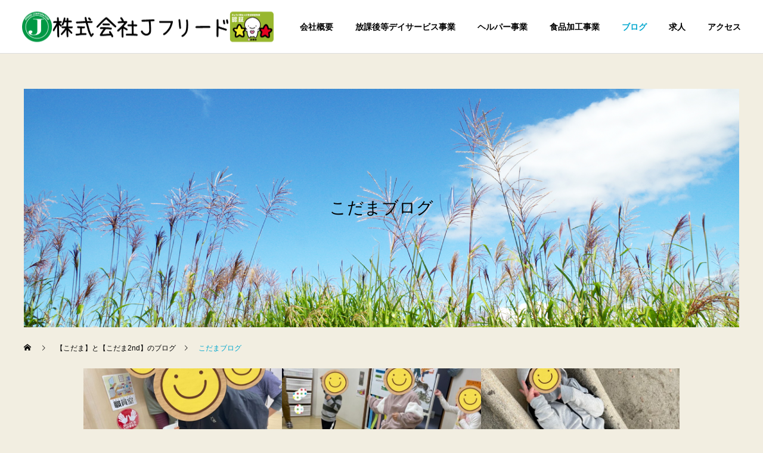

--- FILE ---
content_type: text/html; charset=UTF-8
request_url: https://kodamajfreed.com/category/kodamablog/page/73/
body_size: 8340
content:
<!DOCTYPE html>
<html class="pc" lang="ja">
<head>
<meta charset="UTF-8">
<!--[if IE]><meta http-equiv="X-UA-Compatible" content="IE=edge"><![endif]-->
<meta name="viewport" content="width=device-width">
<title>こだまブログに関する記事一覧</title>
<meta name="description" content="">
<link rel="pingback" href="https://kodamajfreed.com/wprs/xmlrpc.php">
<link rel="shortcut icon" href="https://kodamajfreed.com/wprs/wp-content/uploads/logo_16px.png">
<meta name='robots' content='max-image-preview:large' />
<link rel='dns-prefetch' href='//s.w.org' />
<link rel="alternate" type="application/rss+xml" title="株式会社Ｊフリード &raquo; フィード" href="https://kodamajfreed.com/feed/" />
<link rel="alternate" type="application/rss+xml" title="株式会社Ｊフリード &raquo; コメントフィード" href="https://kodamajfreed.com/comments/feed/" />
<link rel="alternate" type="application/rss+xml" title="株式会社Ｊフリード &raquo; こだまブログ カテゴリーのフィード" href="https://kodamajfreed.com/category/kodamablog/feed/" />
<link rel='stylesheet' id='style-css'  href='https://kodamajfreed.com/wprs/wp-content/themes/cure_tcd082/style.css?ver=1.4.2' type='text/css' media='all' />
<link rel='stylesheet' id='wp-block-library-css'  href='https://kodamajfreed.com/wprs/wp-includes/css/dist/block-library/style.min.css?ver=5.8.12' type='text/css' media='all' />
<link rel='stylesheet' id='contact-form-7-css'  href='https://kodamajfreed.com/wprs/wp-content/plugins/contact-form-7/includes/css/styles.css?ver=5.1.1' type='text/css' media='all' />
<link rel='stylesheet' id='responsive-lightbox-prettyphoto-css'  href='https://kodamajfreed.com/wprs/wp-content/plugins/responsive-lightbox/assets/prettyphoto/css/prettyPhoto.min.css?ver=2.0.5' type='text/css' media='all' />
<link rel='stylesheet' id='wp-pagenavi-css'  href='https://kodamajfreed.com/wprs/wp-content/plugins/wp-pagenavi/pagenavi-css.css?ver=2.70' type='text/css' media='all' />
<script type='text/javascript' src='https://kodamajfreed.com/wprs/wp-includes/js/jquery/jquery.min.js?ver=3.6.0' id='jquery-core-js'></script>
<script type='text/javascript' src='https://kodamajfreed.com/wprs/wp-includes/js/jquery/jquery-migrate.min.js?ver=3.3.2' id='jquery-migrate-js'></script>
<script type='text/javascript' src='https://kodamajfreed.com/wprs/wp-content/plugins/responsive-lightbox/assets/prettyphoto/js/jquery.prettyPhoto.min.js?ver=2.0.5' id='responsive-lightbox-prettyphoto-js'></script>
<script type='text/javascript' src='https://kodamajfreed.com/wprs/wp-content/plugins/responsive-lightbox/assets/infinitescroll/infinite-scroll.pkgd.min.js?ver=5.8.12' id='responsive-lightbox-infinite-scroll-js'></script>
<script type='text/javascript' id='responsive-lightbox-js-extra'>
/* <![CDATA[ */
var rlArgs = {"script":"prettyphoto","selector":"lightbox","customEvents":"","activeGalleries":"1","animationSpeed":"normal","slideshow":"0","slideshowDelay":"5000","slideshowAutoplay":"0","opacity":"0.75","showTitle":"1","allowResize":"1","allowExpand":"1","width":"1080","height":"720","separator":"\/","theme":"pp_default","horizontalPadding":"20","hideFlash":"0","wmode":"opaque","videoAutoplay":"0","modal":"0","deeplinking":"0","overlayGallery":"1","keyboardShortcuts":"1","social":"0","woocommerce_gallery":"0","ajaxurl":"https:\/\/kodamajfreed.com\/wprs\/wp-admin\/admin-ajax.php","nonce":"038f369b46"};
/* ]]> */
</script>
<script type='text/javascript' src='https://kodamajfreed.com/wprs/wp-content/plugins/responsive-lightbox/js/front.js?ver=2.0.5' id='responsive-lightbox-js'></script>
<link rel="https://api.w.org/" href="https://kodamajfreed.com/wp-json/" /><link rel="alternate" type="application/json" href="https://kodamajfreed.com/wp-json/wp/v2/categories/2" />
<link rel="stylesheet" href="https://kodamajfreed.com/wprs/wp-content/themes/cure_tcd082/css/design-plus.css?ver=1.4.2">
<link rel="stylesheet" href="https://kodamajfreed.com/wprs/wp-content/themes/cure_tcd082/css/sns-botton.css?ver=1.4.2">
<link rel="stylesheet" media="screen and (max-width:1251px)" href="https://kodamajfreed.com/wprs/wp-content/themes/cure_tcd082/css/responsive.css?ver=1.4.2">
<link rel="stylesheet" media="screen and (max-width:1251px)" href="https://kodamajfreed.com/wprs/wp-content/themes/cure_tcd082/css/footer-bar.css?ver=1.4.2">

<script src="https://kodamajfreed.com/wprs/wp-content/themes/cure_tcd082/js/jquery.easing.1.4.js?ver=1.4.2"></script>
<script src="https://kodamajfreed.com/wprs/wp-content/themes/cure_tcd082/js/jscript.js?ver=1.4.2"></script>
<script src="https://kodamajfreed.com/wprs/wp-content/themes/cure_tcd082/js/comment.js?ver=1.4.2"></script>

<link rel="stylesheet" href="https://kodamajfreed.com/wprs/wp-content/themes/cure_tcd082/js/simplebar.css?ver=1.4.2">
<script src="https://kodamajfreed.com/wprs/wp-content/themes/cure_tcd082/js/simplebar.min.js?ver=1.4.2"></script>





<style type="text/css">

body, input, textarea { font-family: Arial, "Hiragino Sans", "ヒラギノ角ゴ ProN", "Hiragino Kaku Gothic ProN", "游ゴシック", YuGothic, "メイリオ", Meiryo, sans-serif; }

.rich_font, .p-vertical { font-family: Arial, "Hiragino Sans", "ヒラギノ角ゴ ProN", "Hiragino Kaku Gothic ProN", "游ゴシック", YuGothic, "メイリオ", Meiryo, sans-serif; font-weight:500; }

.rich_font_type1 { font-family: Arial, "Hiragino Kaku Gothic ProN", "ヒラギノ角ゴ ProN W3", "メイリオ", Meiryo, sans-serif; }
.rich_font_type2 { font-family: Arial, "Hiragino Sans", "ヒラギノ角ゴ ProN", "Hiragino Kaku Gothic ProN", "游ゴシック", YuGothic, "メイリオ", Meiryo, sans-serif; font-weight:500; }
.rich_font_type3 { font-family: "Times New Roman" , "游明朝" , "Yu Mincho" , "游明朝体" , "YuMincho" , "ヒラギノ明朝 Pro W3" , "Hiragino Mincho Pro" , "HiraMinProN-W3" , "HGS明朝E" , "ＭＳ Ｐ明朝" , "MS PMincho" , serif; font-weight:500; }


#header { background:#ffffff; }
body.home #header.active { background:#ffffff; }
#side_button a { background:#529eaa; }
#side_button a:hover { background:#37828e; }
body.home #header_logo .logo a, body.home #global_menu > ul > li > a { color:#000000; }
body.home #header_logo .logo a:hover, body.home #global_menu > ul > li > a:hover, #global_menu > ul > li.active > a, #global_menu > ul > li.active_button > a { color:#00a7ce !important; }
body.home #header.active #header_logo .logo a, #global_menu > ul > li > a, body.home #header.active #global_menu > ul > li > a { color:#000000; }
#global_menu ul ul a { color:#ffffff; background:#007997; }
#global_menu ul ul a:hover { background:#00a7ce; }
body.home #menu_button span { background:#000000; }
#menu_button span { background:#000; }
#menu_button:hover span { background:#00a7ce !important; }
#drawer_menu { background:#222222; }
#mobile_menu a, .mobile #lang_button a { color:#ffffff; background:#222222; border-bottom:1px solid #444444; }
#mobile_menu li li a { color:#ffffff; background:#333333; }
#mobile_menu a:hover, #drawer_menu .close_button:hover, #mobile_menu .child_menu_button:hover, .mobile #lang_button a:hover { color:#ffffff; background:#00a7ce; }
#mobile_menu li li a:hover { color:#ffffff; }
.megamenu_service_list { background:#007995; }
.megamenu_service_list .headline { font-size:16px; }
.megamenu_service_list .title { font-size:14px; }
.megamenu_blog_list { background:#007995; }
.megamenu_blog_list .title { font-size:14px; }
#footer_banner .title { font-size:14px; }
#footer .service_list, #footer .service_list a { color:#ffffff; }
#footer_contact .link_button a { color:#ffffff; background:#02a8c6; }
#footer_contact .link_button a:hover { color:#ffffff; background:#007a96; }
#footer_tel .tel_number .icon:before { color:#00a8c8; }
#footer_schedule { font-size:14px; border-color:#05aac9; }
#footer_schedule td { border-color:#05aac9; color:#00a8c8; }
.footer_info { font-size:16px; }
#return_top a:before { color:#ffffff; }
#return_top a { background:#007a94; }
#return_top a:hover { background:#006277; }
@media screen and (max-width:750px) {
  #footer_banner .title { font-size:12px; }
  .footer_info { font-size:14px; }
  #footer_schedule { font-size:12px; }
}


a { color:#000; }

a:hover, #header_logo a:hover, #global_menu > ul > li.current-menu-item > a, .megamenu_blog_list a:hover .title, #footer a:hover, #footer_social_link li a:hover:before, #bread_crumb a:hover, #bread_crumb li.home a:hover:after, #bread_crumb, #bread_crumb li.last, #next_prev_post a:hover,
.megamenu_blog_slider a:hover , .megamenu_blog_slider .category a:hover, .megamenu_blog_slider_wrap .carousel_arrow:hover:before, .megamenu_menu_list .carousel_arrow:hover:before, .single_copy_title_url_btn:hover,
.p-dropdown__list li a:hover, .p-dropdown__title:hover, .p-dropdown__title:hover:after, .p-dropdown__title:hover:after, .p-dropdown__list li a:hover, .p-dropdown__list .child_menu_button:hover, .tcdw_search_box_widget .search_area .search_button:hover:before,
#index_news a .date, #index_news_slider a:hover .title, .tcd_category_list a:hover, .tcd_category_list .child_menu_button:hover, .styled_post_list1 a:hover .title,
#post_title_area .post_meta a:hover, #single_author_title_area .author_link li a:hover:before, .author_profile a:hover, .author_profile .author_link li a:hover:before, #post_meta_bottom a:hover, .cardlink_title a:hover, .comment a:hover, .comment_form_wrapper a:hover, #searchform .submit_button:hover:before
  { color: #00a7ce; }

#comment_tab li.active a, #submit_comment:hover, #cancel_comment_reply a:hover, #wp-calendar #prev a:hover, #wp-calendar #next a:hover, #wp-calendar td a:hover,
#post_pagination p, #post_pagination a:hover, #p_readmore .button:hover, .page_navi a:hover, .page_navi span.current, #post_pagination a:hover,.c-pw__btn:hover, #post_pagination a:hover, #comment_tab li a:hover,
.post_slider_widget .slick-dots button:hover::before, .post_slider_widget .slick-dots .slick-active button::before
  { background-color: #00a7ce; }

.widget_headline, #comment_textarea textarea:focus, .c-pw__box-input:focus, .page_navi a:hover, .page_navi span.current, #post_pagination p, #post_pagination a:hover
  { border-color: #00a7ce; }

.post_content a { color:#000000; }
.post_content a:hover { color:#00a7ce; }
.cat_id_6 a { color:#ffffff !important; background:#02a8c6 !important; }
.cat_id_6 a:hover { color:#ffffff !important; background:#007a96 !important; }
.cat_id_2 a { color:#ffffff !important; background:#02a8c6 !important; }
.cat_id_2 a:hover { color:#ffffff !important; background:#007a96 !important; }
body{
background-color: #f2eee1;
}
a {
color:black;
}
a:hover {
color:#e87e22;
}
h1{
font-size: 1.5rem;
}.styled_h2 {
  font-size:22px !important; text-align:left; color:#000000;   border-top:1px solid #222222;
  border-bottom:1px solid #222222;
  border-left:0px solid #222222;
  border-right:0px solid #222222;
  padding:30px 0px 30px 0px !important;
  margin:0px 0px 30px !important;
}
.styled_h3 {
  font-size:20px !important; text-align:left; color:#000000;   border-top:2px solid #222222;
  border-bottom:1px solid #dddddd;
  border-left:0px solid #dddddd;
  border-right:0px solid #dddddd;
  padding:30px 0px 30px 20px !important;
  margin:0px 0px 30px !important;
}
.styled_h4 {
  font-size:18px !important; text-align:left; color:#000000;   border-top:0px solid #dddddd;
  border-bottom:0px solid #dddddd;
  border-left:2px solid #222222;
  border-right:0px solid #dddddd;
  padding:10px 0px 10px 15px !important;
  margin:0px 0px 30px !important;
}
.styled_h5 {
  font-size:16px !important; text-align:left; color:#000000;   border-top:0px solid #dddddd;
  border-bottom:0px solid #dddddd;
  border-left:0px solid #dddddd;
  border-right:0px solid #dddddd;
  padding:15px 15px 15px 15px !important;
  margin:0px 0px 30px !important;
}
.q_custom_button1 { background: #535353; color: #ffffff !important; border-color: #535353 !important; }
.q_custom_button1:hover, .q_custom_button1:focus { background: #7d7d7d; color: #ffffff !important; border-color: #7d7d7d !important; }
.q_custom_button2 { background: #535353; color: #ffffff !important; border-color: #535353 !important; }
.q_custom_button2:hover, .q_custom_button2:focus { background: #7d7d7d; color: #ffffff !important; border-color: #7d7d7d !important; }
.q_custom_button3 { background: #535353; color: #ffffff !important; border-color: #535353 !important; }
.q_custom_button3:hover, .q_custom_button3:focus { background: #7d7d7d; color: #ffffff !important; border-color: #7d7d7d !important; }
.speech_balloon_left1 .speach_balloon_text { background-color: #ffdfdf; border-color: #ffdfdf; color: #000000 }
.speech_balloon_left1 .speach_balloon_text::before { border-right-color: #ffdfdf }
.speech_balloon_left1 .speach_balloon_text::after { border-right-color: #ffdfdf }
.speech_balloon_left2 .speach_balloon_text { background-color: #ffffff; border-color: #ff5353; color: #000000 }
.speech_balloon_left2 .speach_balloon_text::before { border-right-color: #ff5353 }
.speech_balloon_left2 .speach_balloon_text::after { border-right-color: #ffffff }
.speech_balloon_right1 .speach_balloon_text { background-color: #ccf4ff; border-color: #ccf4ff; color: #000000 }
.speech_balloon_right1 .speach_balloon_text::before { border-left-color: #ccf4ff }
.speech_balloon_right1 .speach_balloon_text::after { border-left-color: #ccf4ff }
.speech_balloon_right2 .speach_balloon_text { background-color: #ffffff; border-color: #0789b5; color: #000000 }
.speech_balloon_right2 .speach_balloon_text::before { border-left-color: #0789b5 }
.speech_balloon_right2 .speach_balloon_text::after { border-left-color: #ffffff }
.qt_google_map .pb_googlemap_custom-overlay-inner { background:#000000; color:#ffffff; }
.qt_google_map .pb_googlemap_custom-overlay-inner::after { border-color:#000000 transparent transparent transparent; }
</style>

<style id="current-page-style" type="text/css">
#page_header .title { font-size:28px; color:#000000; }
#page_header .sub_title { font-size:16px; color:#FFFFFF; background:#00a7ce; }
#content_header .desc { font-size:16px; }
#blog_list .title { font-size:16px; }
@media screen and (max-width:750px) {
  #page_header .title { font-size:24px; }
  #page_header .sub_title { font-size:14px; }
  #content_header .desc { font-size:14px; }
  #blog_list .title { font-size:14px; }
}
#site_loader_overlay.active #site_loader_animation {
  opacity:0;
  -webkit-transition: all 1.0s cubic-bezier(0.22, 1, 0.36, 1) 0s; transition: all 1.0s cubic-bezier(0.22, 1, 0.36, 1) 0s;
}
#site_loader_logo_inner .message { font-size:16px; color:#000000; }
#site_loader_logo_inner i { background:#000000; }
@media screen and (max-width:750px) {
  #site_loader_logo_inner .message { font-size:14px; }
}
</style>

<script type="text/javascript">
jQuery(document).ready(function($){

  $('.megamenu_blog_slider').slick({
    infinite: true,
    dots: false,
    arrows: false,
    slidesToShow: 4,
    slidesToScroll: 1,
    swipeToSlide: true,
    touchThreshold: 20,
    adaptiveHeight: false,
    pauseOnHover: true,
    autoplay: false,
    fade: false,
    easing: 'easeOutExpo',
    speed: 700,
    autoplaySpeed: 5000
  });
  $('.megamenu_blog_list .prev_item').on('click', function() {
    $(this).closest('.megamenu_blog_list').find('.megamenu_blog_slider').slick('slickPrev');
  });
  $('.megamenu_blog_list .next_item').on('click', function() {
    $(this).closest('.megamenu_blog_list').find('.megamenu_blog_slider').slick('slickNext');
  });

});
</script>
<script type="text/javascript">
jQuery(document).ready(function($){
  var side_button_width = $("#side_button").width();
  $("#side_button").css('width',side_button_width + 'px').css('left','calc(100% - 60px)').css('opacity','1');
  $("#side_button").hover(function(){
     $(this).css('left','calc(100% - ' + side_button_width + 'px)');
  }, function(){
     $(this).css('left','calc(100% - 60px)');
  });

  var side_button_height = $("#side_button").height();
  var header_message_height = $('#header_message').innerHeight();
  if ($('#header_message').css('display') == 'none') {
    var header_message_height = '';
  }
  var winW = $(window).width();
  if( winW > 1251 ){
    $("#side_button").css('top', header_message_height + 149 + 'px');
  } else {
    $("#side_button").css('top', header_message_height + 157 + 'px');
  }
  $(window).on('resize', function(){
    var winW = $(window).width();
    if( winW > 1251 ){
      $("#side_button").css('top', header_message_height + 149 + 'px');
    } else {
      $("#side_button").css('top', header_message_height + 157 + 'px');
    }
  });
  var side_button_position = $('#side_button').offset();
  $(window).scroll(function () {
    if($(window).scrollTop() > side_button_position.top - 150) {
      $("#side_button").addClass('fixed');
    } else {
      $("#side_button").removeClass('fixed');
    }
  });

});
</script>
		<style type="text/css" id="wp-custom-css">
			#header_slider {
	height:800px;
}

.menu-item{
	font-weight:bold;
}		</style>
		</head>
<body id="body" class="archive paged category category-kodamablog category-2 paged-73 category-paged-73">


<div id="container">

 
 <header id="header">
    <div id="header_logo">
   <div class="logo">
 <a href="https://kodamajfreed.com/" title="株式会社Ｊフリード">
    <img class="pc_logo_image " src="https://kodamajfreed.com/wprs/wp-content/uploads/New_logo_title_height100.png?1769071829" alt="株式会社Ｊフリード" title="株式会社Ｊフリード" width="422" height="51" />
        <img class="mobile_logo_image " src="https://kodamajfreed.com/wprs/wp-content/uploads/New_logo_title_height50-1.png?1769071829" alt="株式会社Ｊフリード" title="株式会社Ｊフリード" width="170" height="26" />
     </a>
</div>

  </div>
      <a id="menu_button" href="#"><span></span><span></span><span></span></a>
  <nav id="global_menu">
   <ul id="menu-mainmenu" class="menu"><li id="menu-item-6372" class="menu-item menu-item-type-post_type menu-item-object-page menu-item-6372 "><a href="https://kodamajfreed.com/gaiyou/">会社概要</a></li>
<li id="menu-item-6373" class="menu-item menu-item-type-post_type menu-item-object-page menu-item-has-children menu-item-6373 "><a href="https://kodamajfreed.com/houkago/">放課後等デイサービス事業</a>
<ul class="sub-menu">
	<li id="menu-item-6377" class="menu-item menu-item-type-post_type menu-item-object-page menu-item-has-children menu-item-6377 "><a href="https://kodamajfreed.com/about/">放課後等デイサービスについて</a>
	<ul class="sub-menu">
		<li id="menu-item-6375" class="menu-item menu-item-type-post_type menu-item-object-page menu-item-6375 "><a href="https://kodamajfreed.com/saigai/">非常災害時の対応</a></li>
		<li id="menu-item-6376" class="menu-item menu-item-type-post_type menu-item-object-page menu-item-6376 "><a href="https://kodamajfreed.com/ryoukin/">ご利用料金</a></li>
		<li id="menu-item-6374" class="menu-item menu-item-type-post_type menu-item-object-page menu-item-6374 "><a href="https://kodamajfreed.com/qa/">よくあるご質問</a></li>
	</ul>
</li>
	<li id="menu-item-6379" class="menu-item menu-item-type-post_type menu-item-object-page menu-item-6379 "><a href="https://kodamajfreed.com/about-kodama/">放課後等デイサービスこだま</a></li>
	<li id="menu-item-6378" class="menu-item menu-item-type-post_type menu-item-object-page menu-item-6378 "><a href="https://kodamajfreed.com/kodama2nd/">放課後等デイサービスこだま2nd</a></li>
</ul>
</li>
<li id="menu-item-6380" class="menu-item menu-item-type-post_type menu-item-object-page menu-item-has-children menu-item-6380 "><a href="https://kodamajfreed.com/helper/">ヘルパー事業</a>
<ul class="sub-menu">
	<li id="menu-item-6382" class="menu-item menu-item-type-post_type menu-item-object-page menu-item-6382 "><a href="https://kodamajfreed.com/jfreed-houmon/">Ｊフリード訪問介護事業所</a></li>
	<li id="menu-item-6381" class="menu-item menu-item-type-post_type menu-item-object-page menu-item-6381 "><a href="https://kodamajfreed.com/tunagari/">訪問介護事業所つながり</a></li>
</ul>
</li>
<li id="menu-item-6383" class="menu-item menu-item-type-post_type menu-item-object-page menu-item-6383 "><a href="https://kodamajfreed.com/randfarm/">食品加工事業</a></li>
<li id="menu-item-6384" class="menu-item menu-item-type-post_type menu-item-object-page current_page_parent menu-item-has-children menu-item-6384 current-menu-item"><a href="https://kodamajfreed.com/blog/">ブログ</a>
<ul class="sub-menu">
	<li id="menu-item-6387" class="menu-item menu-item-type-custom menu-item-object-custom menu-item-6387 "><a href="https://kodamajfreed.com/category/kodamablog/">こだまブログ</a></li>
	<li id="menu-item-6388" class="menu-item menu-item-type-custom menu-item-object-custom menu-item-6388 "><a href="https://kodamajfreed.com/category/kodama2ndblog/">こだま2ndブログ</a></li>
</ul>
</li>
<li id="menu-item-6386" class="menu-item menu-item-type-post_type menu-item-object-page menu-item-6386 "><a href="https://kodamajfreed.com/kyujin/">求人</a></li>
<li id="menu-item-6385" class="menu-item menu-item-type-post_type menu-item-object-page menu-item-6385 "><a href="https://kodamajfreed.com/access-all/">アクセス</a></li>
</ul>  </nav>
     </header>

  <div id="side_button" class="right">
   </div>
 
 <div id="page_header" style="background:url(https://kodamajfreed.com/wprs/wp-content/uploads/blog_top.png) no-repeat center top; background-size:cover;">
 <div id="page_header_inner">
    <h1 class="title rich_font_type3 ">こだまブログ</h1>
     </div>
 </div>

<div id="bread_crumb" style="width:1200px;">
 <ul class="clearfix" itemscope itemtype="http://schema.org/BreadcrumbList">
 <li itemprop="itemListElement" itemscope itemtype="http://schema.org/ListItem" class="home"><a itemprop="item" href="https://kodamajfreed.com/"><span itemprop="name">ホーム</span></a><meta itemprop="position" content="1"></li>
 <li itemprop="itemListElement" itemscope itemtype="http://schema.org/ListItem"><a itemprop="item" href="https://kodamajfreed.com/blog/"><span itemprop="name">【こだま】と【こだま2nd】のブログ</span></a><meta itemprop="position" content="2"></li>
 <li class="last" itemprop="itemListElement" itemscope itemtype="http://schema.org/ListItem"><span itemprop="name">こだまブログ</span><meta itemprop="position" content="3"></li>
 </ul>
</div>

<div id="main_contents" class="clearfix">

 <div id="blog_archive">

  
  
  <div id="blog_list" class="clearfix">
       <article class="item">
          <p class="category cat_id_2"><a href="https://kodamajfreed.com/category/kodamablog/">こだまブログ</a></p>
          <a class="image_link animate_background" href="https://kodamajfreed.com/%e3%80%8a%e3%81%93%e3%81%a0%e3%81%be%e3%80%8b11%e6%9c%8816%ef%bd%a517%e6%97%a5%e3%80%80%e3%82%af%e3%83%83%e3%82%ad%e3%83%b3%e3%82%b0%ef%bc%88%e3%82%a6%e3%82%a4%e3%83%b3%e3%83%8a%e3%83%bc%e3%81%9f/">
      <div class="image_wrap">
       <div class="image" style="background:url(https://kodamajfreed.com/wprs/wp-content/uploads/S__90480668-700x440.jpg) no-repeat center center; background-size:cover;"></div>
      </div>
      <div class="title_area">
       <h4 class="title"><span>《こだま》11月16･17日　クッキング（ウインナーたこ焼き&#x1f419;）</span></h4>
              <p class="date"><time class="entry-date updated" datetime="2022-11-18T11:17:41+09:00">2022.11.18</time></p>
             </div>
     </a>
    </article>
       <article class="item">
          <p class="category cat_id_2"><a href="https://kodamajfreed.com/category/kodamablog/">こだまブログ</a></p>
          <a class="image_link animate_background" href="https://kodamajfreed.com/%e3%80%8a%e3%81%93%e3%81%a0%e3%81%be%e3%80%8b11%e6%9c%8815%e6%97%a5%e3%80%80%e3%83%aa%e3%83%88%e3%83%9f%e3%83%83%e3%82%af%e2%99%ac/">
      <div class="image_wrap">
       <div class="image" style="background:url(https://kodamajfreed.com/wprs/wp-content/uploads/S__90398735-1-700x440.jpg) no-repeat center center; background-size:cover;"></div>
      </div>
      <div class="title_area">
       <h4 class="title"><span>《こだま》11月15日　リトミック♬</span></h4>
              <p class="date"><time class="entry-date updated" datetime="2022-11-16T13:46:04+09:00">2022.11.16</time></p>
             </div>
     </a>
    </article>
       <article class="item">
          <p class="category cat_id_2"><a href="https://kodamajfreed.com/category/kodamablog/">こだまブログ</a></p>
          <a class="image_link animate_background" href="https://kodamajfreed.com/%e3%80%8a%e3%81%93%e3%81%a0%e3%81%be%e3%80%8b11%e6%9c%8814%e6%97%a5%e3%80%80%e5%85%ac%e5%9c%92%e3%80%90%e5%a4%aa%e9%99%bd%e3%80%91/">
      <div class="image_wrap">
       <div class="image" style="background:url(https://kodamajfreed.com/wprs/wp-content/uploads/S__90398739-e1668572969332-700x440.jpg) no-repeat center center; background-size:cover;"></div>
      </div>
      <div class="title_area">
       <h4 class="title"><span>《こだま》11月14日　公園【太陽】</span></h4>
              <p class="date"><time class="entry-date updated" datetime="2022-11-16T13:31:34+09:00">2022.11.16</time></p>
             </div>
     </a>
    </article>
       <article class="item">
          <p class="category cat_id_2"><a href="https://kodamajfreed.com/category/kodamablog/">こだまブログ</a></p>
          <a class="image_link animate_background" href="https://kodamajfreed.com/%e3%80%8a%e3%81%93%e3%81%a0%e3%81%be%e3%80%8b11%e6%9c%8812%e6%97%a5%e3%80%80%e3%81%8a%e3%81%a7%e3%81%8b%e3%81%91%ef%bc%88%e4%ba%94%e6%9c%88%e5%b1%b1%e5%85%ac%e5%9c%92%ef%bc%89/">
      <div class="image_wrap">
       <div class="image" style="background:url(https://kodamajfreed.com/wprs/wp-content/uploads/S__90325010-700x440.jpg) no-repeat center center; background-size:cover;"></div>
      </div>
      <div class="title_area">
       <h4 class="title"><span>《こだま》11月12日　おでかけ（五月山公園）</span></h4>
              <p class="date"><time class="entry-date updated" datetime="2022-11-14T12:00:03+09:00">2022.11.14</time></p>
             </div>
     </a>
    </article>
       <article class="item">
          <p class="category cat_id_2"><a href="https://kodamajfreed.com/category/kodamablog/">こだまブログ</a></p>
          <a class="image_link animate_background" href="https://kodamajfreed.com/%e3%80%8a%e3%81%93%e3%81%a0%e3%81%be%e3%80%8b11%e6%9c%8811%e6%97%a5%e3%80%80%e5%85%ac%e5%9c%92/">
      <div class="image_wrap">
       <div class="image" style="background:url(https://kodamajfreed.com/wprs/wp-content/uploads/S__90325058-700x440.jpg) no-repeat center center; background-size:cover;"></div>
      </div>
      <div class="title_area">
       <h4 class="title"><span>《こだま》11月11日　公園</span></h4>
              <p class="date"><time class="entry-date updated" datetime="2022-11-14T11:32:04+09:00">2022.11.14</time></p>
             </div>
     </a>
    </article>
       <article class="item">
          <p class="category cat_id_2"><a href="https://kodamajfreed.com/category/kodamablog/">こだまブログ</a></p>
          <a class="image_link animate_background" href="https://kodamajfreed.com/%e3%80%8a%e3%81%93%e3%81%a0%e3%81%be%e3%80%8b11%e6%9c%8810%e6%97%a5%e3%80%80%e9%a7%84%e8%8f%93%e5%ad%90%e5%b1%8b%e3%81%95%e3%82%93%e3%80%90%e6%b5%b7%e3%83%81%e3%83%bc%e3%83%a0%e3%80%91/">
      <div class="image_wrap">
       <div class="image" style="background:url(https://kodamajfreed.com/wprs/wp-content/uploads/S__90177542-700x440.jpg) no-repeat center center; background-size:cover;"></div>
      </div>
      <div class="title_area">
       <h4 class="title"><span>《こだま》11月10日　駄菓子屋さん【海チーム】</span></h4>
              <p class="date"><time class="entry-date updated" datetime="2022-11-11T12:16:27+09:00">2022.11.11</time></p>
             </div>
     </a>
    </article>
       <article class="item">
          <p class="category cat_id_2"><a href="https://kodamajfreed.com/category/kodamablog/">こだまブログ</a></p>
          <a class="image_link animate_background" href="https://kodamajfreed.com/%e3%80%8a%e3%81%93%e3%81%a0%e3%81%be%e3%80%8b%e4%bb%8a%e9%80%b1%e3%81%aesst%ef%bc%88%e4%bd%95%e8%89%b2%e3%82%af%e3%82%a4%e3%82%ba%ef%bc%89/">
      <div class="image_wrap">
       <div class="image" style="background:url(https://kodamajfreed.com/wprs/wp-content/uploads/S__90177556-700x440.jpg) no-repeat center center; background-size:cover;"></div>
      </div>
      <div class="title_area">
       <h4 class="title"><span>《こだま》今週のSST（何色クイズ）</span></h4>
              <p class="date"><time class="entry-date updated" datetime="2022-11-11T12:09:58+09:00">2022.11.11</time></p>
             </div>
     </a>
    </article>
       <article class="item">
          <p class="category cat_id_2"><a href="https://kodamajfreed.com/category/kodamablog/">こだまブログ</a></p>
          <a class="image_link animate_background" href="https://kodamajfreed.com/%e3%80%8a%e3%81%93%e3%81%a0%e3%81%be%e3%80%8b11%e6%9c%889%e6%97%a5%ef%bd%a510%e6%97%a5%e3%80%80%e3%82%af%e3%83%83%e3%82%ad%e3%83%b3%e3%82%b0%ef%bc%88%e3%82%b9%e3%82%a4%e3%83%bc%e3%83%88%e3%83%9d/">
      <div class="image_wrap">
       <div class="image" style="background:url(https://kodamajfreed.com/wprs/wp-content/uploads/S__90177550-700x440.jpg) no-repeat center center; background-size:cover;"></div>
      </div>
      <div class="title_area">
       <h4 class="title"><span>《こだま》11月9日･10日　クッキング（スイートポテト）</span></h4>
              <p class="date"><time class="entry-date updated" datetime="2022-11-11T11:50:53+09:00">2022.11.11</time></p>
             </div>
     </a>
    </article>
       <article class="item">
          <p class="category cat_id_2"><a href="https://kodamajfreed.com/category/kodamablog/">こだまブログ</a></p>
          <a class="image_link animate_background" href="https://kodamajfreed.com/%e3%80%8a%e3%81%93%e3%81%a0%e3%81%be%e3%80%8b%e3%80%80%e3%83%aa%e3%83%88%e3%83%9f%e3%83%83%e3%82%af%e2%99%ac/">
      <div class="image_wrap">
       <div class="image" style="background:url(https://kodamajfreed.com/wprs/wp-content/uploads/S__90112010-700x440.jpg) no-repeat center center; background-size:cover;"></div>
      </div>
      <div class="title_area">
       <h4 class="title"><span>《こだま》11月8日　リトミック♬</span></h4>
              <p class="date"><time class="entry-date updated" datetime="2022-11-09T13:48:51+09:00">2022.11.09</time></p>
             </div>
     </a>
    </article>
       <article class="item">
          <p class="category cat_id_2"><a href="https://kodamajfreed.com/category/kodamablog/">こだまブログ</a></p>
          <a class="image_link animate_background" href="https://kodamajfreed.com/%e3%80%8a%e3%81%93%e3%81%a0%e3%81%be%e3%80%8b%e3%80%8011%e6%9c%887%e6%97%a5%e3%80%80%e5%85%ac%e5%9c%92%e3%80%90%e6%b5%b7%e3%83%81%e3%83%bc%e3%83%a0%e3%80%91/">
      <div class="image_wrap">
       <div class="image" style="background:url(https://kodamajfreed.com/wprs/wp-content/uploads/S__90112008-700x440.jpg) no-repeat center center; background-size:cover;"></div>
      </div>
      <div class="title_area">
       <h4 class="title"><span>《こだま》11月7日　公園【海チーム】</span></h4>
              <p class="date"><time class="entry-date updated" datetime="2022-11-11T11:27:27+09:00">2022.11.09</time></p>
             </div>
     </a>
    </article>
     </div><!-- END #blog_list -->

  <div class="page_navi clearfix">
<ul class='page-numbers'>
	<li><a class="prev page-numbers" href="https://kodamajfreed.com/category/kodamablog/page/72/"><span>&laquo;</span></a></li>
	<li><a class="page-numbers" href="https://kodamajfreed.com/category/kodamablog/">1</a></li>
	<li><a class="page-numbers" href="https://kodamajfreed.com/category/kodamablog/page/2/">2</a></li>
	<li><a class="page-numbers" href="https://kodamajfreed.com/category/kodamablog/page/3/">3</a></li>
	<li><a class="page-numbers" href="https://kodamajfreed.com/category/kodamablog/page/4/">4</a></li>
	<li><a class="page-numbers" href="https://kodamajfreed.com/category/kodamablog/page/5/">5</a></li>
	<li><a class="page-numbers" href="https://kodamajfreed.com/category/kodamablog/page/6/">6</a></li>
	<li><a class="page-numbers" href="https://kodamajfreed.com/category/kodamablog/page/7/">7</a></li>
	<li><a class="page-numbers" href="https://kodamajfreed.com/category/kodamablog/page/8/">8</a></li>
	<li><a class="page-numbers" href="https://kodamajfreed.com/category/kodamablog/page/9/">9</a></li>
	<li><a class="page-numbers" href="https://kodamajfreed.com/category/kodamablog/page/10/">10</a></li>
	<li><a class="page-numbers" href="https://kodamajfreed.com/category/kodamablog/page/11/">11</a></li>
	<li><a class="page-numbers" href="https://kodamajfreed.com/category/kodamablog/page/12/">12</a></li>
	<li><a class="page-numbers" href="https://kodamajfreed.com/category/kodamablog/page/13/">13</a></li>
	<li><a class="page-numbers" href="https://kodamajfreed.com/category/kodamablog/page/14/">14</a></li>
	<li><a class="page-numbers" href="https://kodamajfreed.com/category/kodamablog/page/15/">15</a></li>
	<li><a class="page-numbers" href="https://kodamajfreed.com/category/kodamablog/page/16/">16</a></li>
	<li><a class="page-numbers" href="https://kodamajfreed.com/category/kodamablog/page/17/">17</a></li>
	<li><a class="page-numbers" href="https://kodamajfreed.com/category/kodamablog/page/18/">18</a></li>
	<li><a class="page-numbers" href="https://kodamajfreed.com/category/kodamablog/page/19/">19</a></li>
	<li><a class="page-numbers" href="https://kodamajfreed.com/category/kodamablog/page/20/">20</a></li>
	<li><a class="page-numbers" href="https://kodamajfreed.com/category/kodamablog/page/21/">21</a></li>
	<li><a class="page-numbers" href="https://kodamajfreed.com/category/kodamablog/page/22/">22</a></li>
	<li><a class="page-numbers" href="https://kodamajfreed.com/category/kodamablog/page/23/">23</a></li>
	<li><a class="page-numbers" href="https://kodamajfreed.com/category/kodamablog/page/24/">24</a></li>
	<li><a class="page-numbers" href="https://kodamajfreed.com/category/kodamablog/page/25/">25</a></li>
	<li><a class="page-numbers" href="https://kodamajfreed.com/category/kodamablog/page/26/">26</a></li>
	<li><a class="page-numbers" href="https://kodamajfreed.com/category/kodamablog/page/27/">27</a></li>
	<li><a class="page-numbers" href="https://kodamajfreed.com/category/kodamablog/page/28/">28</a></li>
	<li><a class="page-numbers" href="https://kodamajfreed.com/category/kodamablog/page/29/">29</a></li>
	<li><a class="page-numbers" href="https://kodamajfreed.com/category/kodamablog/page/30/">30</a></li>
	<li><a class="page-numbers" href="https://kodamajfreed.com/category/kodamablog/page/31/">31</a></li>
	<li><a class="page-numbers" href="https://kodamajfreed.com/category/kodamablog/page/32/">32</a></li>
	<li><a class="page-numbers" href="https://kodamajfreed.com/category/kodamablog/page/33/">33</a></li>
	<li><a class="page-numbers" href="https://kodamajfreed.com/category/kodamablog/page/34/">34</a></li>
	<li><a class="page-numbers" href="https://kodamajfreed.com/category/kodamablog/page/35/">35</a></li>
	<li><a class="page-numbers" href="https://kodamajfreed.com/category/kodamablog/page/36/">36</a></li>
	<li><a class="page-numbers" href="https://kodamajfreed.com/category/kodamablog/page/37/">37</a></li>
	<li><a class="page-numbers" href="https://kodamajfreed.com/category/kodamablog/page/38/">38</a></li>
	<li><a class="page-numbers" href="https://kodamajfreed.com/category/kodamablog/page/39/">39</a></li>
	<li><a class="page-numbers" href="https://kodamajfreed.com/category/kodamablog/page/40/">40</a></li>
	<li><a class="page-numbers" href="https://kodamajfreed.com/category/kodamablog/page/41/">41</a></li>
	<li><a class="page-numbers" href="https://kodamajfreed.com/category/kodamablog/page/42/">42</a></li>
	<li><a class="page-numbers" href="https://kodamajfreed.com/category/kodamablog/page/43/">43</a></li>
	<li><a class="page-numbers" href="https://kodamajfreed.com/category/kodamablog/page/44/">44</a></li>
	<li><a class="page-numbers" href="https://kodamajfreed.com/category/kodamablog/page/45/">45</a></li>
	<li><a class="page-numbers" href="https://kodamajfreed.com/category/kodamablog/page/46/">46</a></li>
	<li><a class="page-numbers" href="https://kodamajfreed.com/category/kodamablog/page/47/">47</a></li>
	<li><a class="page-numbers" href="https://kodamajfreed.com/category/kodamablog/page/48/">48</a></li>
	<li><a class="page-numbers" href="https://kodamajfreed.com/category/kodamablog/page/49/">49</a></li>
	<li><a class="page-numbers" href="https://kodamajfreed.com/category/kodamablog/page/50/">50</a></li>
	<li><a class="page-numbers" href="https://kodamajfreed.com/category/kodamablog/page/51/">51</a></li>
	<li><a class="page-numbers" href="https://kodamajfreed.com/category/kodamablog/page/52/">52</a></li>
	<li><a class="page-numbers" href="https://kodamajfreed.com/category/kodamablog/page/53/">53</a></li>
	<li><a class="page-numbers" href="https://kodamajfreed.com/category/kodamablog/page/54/">54</a></li>
	<li><a class="page-numbers" href="https://kodamajfreed.com/category/kodamablog/page/55/">55</a></li>
	<li><a class="page-numbers" href="https://kodamajfreed.com/category/kodamablog/page/56/">56</a></li>
	<li><a class="page-numbers" href="https://kodamajfreed.com/category/kodamablog/page/57/">57</a></li>
	<li><a class="page-numbers" href="https://kodamajfreed.com/category/kodamablog/page/58/">58</a></li>
	<li><a class="page-numbers" href="https://kodamajfreed.com/category/kodamablog/page/59/">59</a></li>
	<li><a class="page-numbers" href="https://kodamajfreed.com/category/kodamablog/page/60/">60</a></li>
	<li><a class="page-numbers" href="https://kodamajfreed.com/category/kodamablog/page/61/">61</a></li>
	<li><a class="page-numbers" href="https://kodamajfreed.com/category/kodamablog/page/62/">62</a></li>
	<li><a class="page-numbers" href="https://kodamajfreed.com/category/kodamablog/page/63/">63</a></li>
	<li><a class="page-numbers" href="https://kodamajfreed.com/category/kodamablog/page/64/">64</a></li>
	<li><a class="page-numbers" href="https://kodamajfreed.com/category/kodamablog/page/65/">65</a></li>
	<li><a class="page-numbers" href="https://kodamajfreed.com/category/kodamablog/page/66/">66</a></li>
	<li><a class="page-numbers" href="https://kodamajfreed.com/category/kodamablog/page/67/">67</a></li>
	<li><a class="page-numbers" href="https://kodamajfreed.com/category/kodamablog/page/68/">68</a></li>
	<li><a class="page-numbers" href="https://kodamajfreed.com/category/kodamablog/page/69/">69</a></li>
	<li><a class="page-numbers" href="https://kodamajfreed.com/category/kodamablog/page/70/">70</a></li>
	<li><a class="page-numbers" href="https://kodamajfreed.com/category/kodamablog/page/71/">71</a></li>
	<li><a class="page-numbers" href="https://kodamajfreed.com/category/kodamablog/page/72/">72</a></li>
	<li><span aria-current="page" class="page-numbers current">73</span></li>
	<li><a class="page-numbers" href="https://kodamajfreed.com/category/kodamablog/page/74/">74</a></li>
	<li><a class="page-numbers" href="https://kodamajfreed.com/category/kodamablog/page/75/">75</a></li>
	<li><a class="page-numbers" href="https://kodamajfreed.com/category/kodamablog/page/76/">76</a></li>
	<li><a class="page-numbers" href="https://kodamajfreed.com/category/kodamablog/page/77/">77</a></li>
	<li><a class="page-numbers" href="https://kodamajfreed.com/category/kodamablog/page/78/">78</a></li>
	<li><a class="page-numbers" href="https://kodamajfreed.com/category/kodamablog/page/79/">79</a></li>
	<li><a class="page-numbers" href="https://kodamajfreed.com/category/kodamablog/page/80/">80</a></li>
	<li><a class="page-numbers" href="https://kodamajfreed.com/category/kodamablog/page/81/">81</a></li>
	<li><a class="page-numbers" href="https://kodamajfreed.com/category/kodamablog/page/82/">82</a></li>
	<li><a class="page-numbers" href="https://kodamajfreed.com/category/kodamablog/page/83/">83</a></li>
	<li><a class="page-numbers" href="https://kodamajfreed.com/category/kodamablog/page/84/">84</a></li>
	<li><a class="page-numbers" href="https://kodamajfreed.com/category/kodamablog/page/85/">85</a></li>
	<li><a class="page-numbers" href="https://kodamajfreed.com/category/kodamablog/page/86/">86</a></li>
	<li><a class="page-numbers" href="https://kodamajfreed.com/category/kodamablog/page/87/">87</a></li>
	<li><a class="page-numbers" href="https://kodamajfreed.com/category/kodamablog/page/88/">88</a></li>
	<li><a class="page-numbers" href="https://kodamajfreed.com/category/kodamablog/page/89/">89</a></li>
	<li><a class="page-numbers" href="https://kodamajfreed.com/category/kodamablog/page/90/">90</a></li>
	<li><a class="page-numbers" href="https://kodamajfreed.com/category/kodamablog/page/91/">91</a></li>
	<li><a class="page-numbers" href="https://kodamajfreed.com/category/kodamablog/page/92/">92</a></li>
	<li><a class="page-numbers" href="https://kodamajfreed.com/category/kodamablog/page/93/">93</a></li>
	<li><a class="page-numbers" href="https://kodamajfreed.com/category/kodamablog/page/94/">94</a></li>
	<li><a class="page-numbers" href="https://kodamajfreed.com/category/kodamablog/page/95/">95</a></li>
	<li><a class="page-numbers" href="https://kodamajfreed.com/category/kodamablog/page/96/">96</a></li>
	<li><a class="page-numbers" href="https://kodamajfreed.com/category/kodamablog/page/97/">97</a></li>
	<li><a class="page-numbers" href="https://kodamajfreed.com/category/kodamablog/page/98/">98</a></li>
	<li><a class="page-numbers" href="https://kodamajfreed.com/category/kodamablog/page/99/">99</a></li>
	<li><a class="page-numbers" href="https://kodamajfreed.com/category/kodamablog/page/100/">100</a></li>
	<li><a class="page-numbers" href="https://kodamajfreed.com/category/kodamablog/page/101/">101</a></li>
	<li><a class="page-numbers" href="https://kodamajfreed.com/category/kodamablog/page/102/">102</a></li>
	<li><a class="page-numbers" href="https://kodamajfreed.com/category/kodamablog/page/103/">103</a></li>
	<li><a class="page-numbers" href="https://kodamajfreed.com/category/kodamablog/page/104/">104</a></li>
	<li><a class="page-numbers" href="https://kodamajfreed.com/category/kodamablog/page/105/">105</a></li>
	<li><a class="page-numbers" href="https://kodamajfreed.com/category/kodamablog/page/106/">106</a></li>
	<li><a class="page-numbers" href="https://kodamajfreed.com/category/kodamablog/page/107/">107</a></li>
	<li><a class="page-numbers" href="https://kodamajfreed.com/category/kodamablog/page/108/">108</a></li>
	<li><a class="page-numbers" href="https://kodamajfreed.com/category/kodamablog/page/109/">109</a></li>
	<li><a class="page-numbers" href="https://kodamajfreed.com/category/kodamablog/page/110/">110</a></li>
	<li><a class="page-numbers" href="https://kodamajfreed.com/category/kodamablog/page/111/">111</a></li>
	<li><a class="page-numbers" href="https://kodamajfreed.com/category/kodamablog/page/112/">112</a></li>
	<li><a class="page-numbers" href="https://kodamajfreed.com/category/kodamablog/page/113/">113</a></li>
	<li><a class="page-numbers" href="https://kodamajfreed.com/category/kodamablog/page/114/">114</a></li>
	<li><a class="page-numbers" href="https://kodamajfreed.com/category/kodamablog/page/115/">115</a></li>
	<li><a class="page-numbers" href="https://kodamajfreed.com/category/kodamablog/page/116/">116</a></li>
	<li><a class="page-numbers" href="https://kodamajfreed.com/category/kodamablog/page/117/">117</a></li>
	<li><a class="page-numbers" href="https://kodamajfreed.com/category/kodamablog/page/118/">118</a></li>
	<li><a class="page-numbers" href="https://kodamajfreed.com/category/kodamablog/page/119/">119</a></li>
	<li><a class="page-numbers" href="https://kodamajfreed.com/category/kodamablog/page/120/">120</a></li>
	<li><a class="page-numbers" href="https://kodamajfreed.com/category/kodamablog/page/121/">121</a></li>
	<li><a class="page-numbers" href="https://kodamajfreed.com/category/kodamablog/page/122/">122</a></li>
	<li><a class="page-numbers" href="https://kodamajfreed.com/category/kodamablog/page/123/">123</a></li>
	<li><a class="page-numbers" href="https://kodamajfreed.com/category/kodamablog/page/124/">124</a></li>
	<li><a class="page-numbers" href="https://kodamajfreed.com/category/kodamablog/page/125/">125</a></li>
	<li><a class="page-numbers" href="https://kodamajfreed.com/category/kodamablog/page/126/">126</a></li>
	<li><a class="page-numbers" href="https://kodamajfreed.com/category/kodamablog/page/127/">127</a></li>
	<li><a class="page-numbers" href="https://kodamajfreed.com/category/kodamablog/page/128/">128</a></li>
	<li><a class="page-numbers" href="https://kodamajfreed.com/category/kodamablog/page/129/">129</a></li>
	<li><a class="page-numbers" href="https://kodamajfreed.com/category/kodamablog/page/130/">130</a></li>
	<li><a class="page-numbers" href="https://kodamajfreed.com/category/kodamablog/page/131/">131</a></li>
	<li><a class="page-numbers" href="https://kodamajfreed.com/category/kodamablog/page/132/">132</a></li>
	<li><a class="next page-numbers" href="https://kodamajfreed.com/category/kodamablog/page/74/"><span>&raquo;</span></a></li>
</ul>

</div>

  
 </div><!-- END #blog_archive -->

</div><!-- END #main_contents -->


  <footer id="footer">

  
  <div id="footer_top">

   
   <div id="footer_inner">

    
    
   </div><!-- END #footer_inner -->

   
      <div class="footer_bg_image " style="background:url(https://kodamajfreed.com/wprs/wp-content/uploads/footer.jpeg) no-repeat center center; background-size:cover;"></div>
      
  </div><!-- END #footer_top -->

  <div id="footer_bottom">

      <div id="footer_logo">
    
<h3 class="logo">
 <a href="https://kodamajfreed.com/" title="株式会社Ｊフリード">
    <img class="pc_logo_image" src="https://kodamajfreed.com/wprs/wp-content/uploads/New_logo_title_height150-1.png?1769071829" alt="株式会社Ｊフリード" title="株式会社Ｊフリード" width="694" height="76" />
      <img class="mobile_logo_image" src="https://kodamajfreed.com/wprs/wp-content/uploads/New_logo_title_height50-1.png?1769071829" alt="株式会社Ｊフリード" title="株式会社Ｊフリード" width="170" height="26" />
   </a>
</h3>

   </div>
   
      <p class="footer_info">〒615-8003　京都市西京区桂上野東町78番地</p>
   
   
  </div><!-- END #footer_bottom -->

      <div id="footer_menu" class="footer_menu" style="background:#e5e5e5;">
   <ul id="menu-footermenu" class="menu"><li id="menu-item-6389" class="menu-item menu-item-type-post_type menu-item-object-page menu-item-6389 "><a href="https://kodamajfreed.com/gaiyou/">会社概要</a></li>
<li id="menu-item-6390" class="menu-item menu-item-type-post_type menu-item-object-page menu-item-has-children menu-item-6390 "><a href="https://kodamajfreed.com/information/">事業所案内</a></li>
<li id="menu-item-6396" class="menu-item menu-item-type-post_type menu-item-object-page current_page_parent menu-item-has-children menu-item-6396 current-menu-item"><a href="https://kodamajfreed.com/blog/">ブログ</a></li>
<li id="menu-item-6399" class="menu-item menu-item-type-post_type menu-item-object-page menu-item-6399 "><a href="https://kodamajfreed.com/access-all/">アクセス</a></li>
<li id="menu-item-6400" class="menu-item menu-item-type-post_type menu-item-object-page menu-item-6400 "><a href="https://kodamajfreed.com/hyoukahyou/">放課後等デイサービス評価表</a></li>
<li id="menu-item-17535" class="menu-item menu-item-type-post_type menu-item-object-page menu-item-17535 "><a href="https://kodamajfreed.com/coccle/">Coccole-コッコレ-～Ｊフリード広報～</a></li>
<li id="menu-item-6401" class="menu-item menu-item-type-post_type menu-item-object-page menu-item-6401 "><a href="https://kodamajfreed.com/syogu/">処遇改善計画書・報告書</a></li>
<li id="menu-item-6402" class="menu-item menu-item-type-post_type menu-item-object-page menu-item-6402 "><a href="https://kodamajfreed.com/privacy/">プライバシーポリシー</a></li>
</ul>  </div>
  
  <p id="copyright" style="background:#00a8c8; color:#ffffff;">Copyright 株式会社Ｊフリード © 2022</p>

 </footer>

 
 <div id="return_top">
  <a href="#body"><span></span></a>
 </div>

 
</div><!-- #container -->

<div id="drawer_menu">
 <nav>
  <ul id="mobile_menu" class="menu"><li class="menu-item menu-item-type-post_type menu-item-object-page menu-item-6372 "><a href="https://kodamajfreed.com/gaiyou/">会社概要</a></li>
<li class="menu-item menu-item-type-post_type menu-item-object-page menu-item-has-children menu-item-6373 "><a href="https://kodamajfreed.com/houkago/">放課後等デイサービス事業</a>
<ul class="sub-menu">
	<li class="menu-item menu-item-type-post_type menu-item-object-page menu-item-has-children menu-item-6377 "><a href="https://kodamajfreed.com/about/">放課後等デイサービスについて</a>
	<ul class="sub-menu">
		<li class="menu-item menu-item-type-post_type menu-item-object-page menu-item-6375 "><a href="https://kodamajfreed.com/saigai/">非常災害時の対応</a></li>
		<li class="menu-item menu-item-type-post_type menu-item-object-page menu-item-6376 "><a href="https://kodamajfreed.com/ryoukin/">ご利用料金</a></li>
		<li class="menu-item menu-item-type-post_type menu-item-object-page menu-item-6374 "><a href="https://kodamajfreed.com/qa/">よくあるご質問</a></li>
	</ul>
</li>
	<li class="menu-item menu-item-type-post_type menu-item-object-page menu-item-6379 "><a href="https://kodamajfreed.com/about-kodama/">放課後等デイサービスこだま</a></li>
	<li class="menu-item menu-item-type-post_type menu-item-object-page menu-item-6378 "><a href="https://kodamajfreed.com/kodama2nd/">放課後等デイサービスこだま2nd</a></li>
</ul>
</li>
<li class="menu-item menu-item-type-post_type menu-item-object-page menu-item-has-children menu-item-6380 "><a href="https://kodamajfreed.com/helper/">ヘルパー事業</a>
<ul class="sub-menu">
	<li class="menu-item menu-item-type-post_type menu-item-object-page menu-item-6382 "><a href="https://kodamajfreed.com/jfreed-houmon/">Ｊフリード訪問介護事業所</a></li>
	<li class="menu-item menu-item-type-post_type menu-item-object-page menu-item-6381 "><a href="https://kodamajfreed.com/tunagari/">訪問介護事業所つながり</a></li>
</ul>
</li>
<li class="menu-item menu-item-type-post_type menu-item-object-page menu-item-6383 "><a href="https://kodamajfreed.com/randfarm/">食品加工事業</a></li>
<li class="menu-item menu-item-type-post_type menu-item-object-page current_page_parent menu-item-has-children menu-item-6384 current-menu-item"><a href="https://kodamajfreed.com/blog/">ブログ</a>
<ul class="sub-menu">
	<li class="menu-item menu-item-type-custom menu-item-object-custom menu-item-6387 "><a href="https://kodamajfreed.com/category/kodamablog/">こだまブログ</a></li>
	<li class="menu-item menu-item-type-custom menu-item-object-custom menu-item-6388 "><a href="https://kodamajfreed.com/category/kodama2ndblog/">こだま2ndブログ</a></li>
</ul>
</li>
<li class="menu-item menu-item-type-post_type menu-item-object-page menu-item-6386 "><a href="https://kodamajfreed.com/kyujin/">求人</a></li>
<li class="menu-item menu-item-type-post_type menu-item-object-page menu-item-6385 "><a href="https://kodamajfreed.com/access-all/">アクセス</a></li>
</ul> </nav>
 <div id="mobile_banner">
   </div><!-- END #header_mobile_banner -->
</div>

<script>


jQuery(document).ready(function($){

  $('#page_header').addClass('animate');

});
</script>


<link rel='stylesheet' id='slick-style-css'  href='https://kodamajfreed.com/wprs/wp-content/themes/cure_tcd082/js/slick.css?ver=1.0.0' type='text/css' media='all' />
<script type='text/javascript' id='contact-form-7-js-extra'>
/* <![CDATA[ */
var wpcf7 = {"apiSettings":{"root":"https:\/\/kodamajfreed.com\/wp-json\/contact-form-7\/v1","namespace":"contact-form-7\/v1"}};
/* ]]> */
</script>
<script type='text/javascript' src='https://kodamajfreed.com/wprs/wp-content/plugins/contact-form-7/includes/js/scripts.js?ver=5.1.1' id='contact-form-7-js'></script>
<script type='text/javascript' src='https://kodamajfreed.com/wprs/wp-includes/js/wp-embed.min.js?ver=5.8.12' id='wp-embed-js'></script>
<script type='text/javascript' src='https://kodamajfreed.com/wprs/wp-content/themes/cure_tcd082/js/slick.min.js?ver=1.0.0' id='slick-script-js'></script>
</body>
</html>